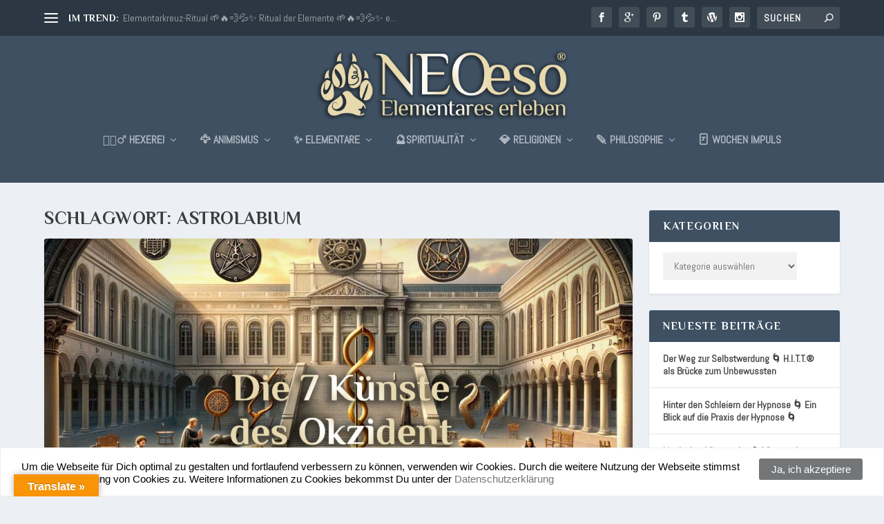

--- FILE ---
content_type: text/html; charset=UTF-8
request_url: https://www.neo-eso.de/tag/astrolabium/
body_size: 13758
content:
<!DOCTYPE html> <!--[if IE 6]><html id="ie6" lang="de"> <![endif]--> <!--[if IE 7]><html id="ie7" lang="de"> <![endif]--> <!--[if IE 8]><html id="ie8" lang="de"> <![endif]--> <!--[if !(IE 6) | !(IE 7) | !(IE 8)  ]><!--><html lang="de"> <!--<![endif]--><head><meta charset="UTF-8" /><meta http-equiv="X-UA-Compatible" content="IE=edge"><link rel="pingback" href="https://www.neo-eso.de/xmlrpc.php" /> <!--[if lt IE 9]> <script src="https://www.neo-eso.de/wp-content/themes/Extra/scripts/ext/html5.js" type="text/javascript"></script> <![endif]--> <script type="text/javascript">document.documentElement.className = 'js';</script> <meta name='robots' content='index, follow, max-image-preview:large, max-snippet:-1, max-video-preview:-1' /> <script type="text/javascript">let jqueryParams=[],jQuery=function(r){return jqueryParams=[...jqueryParams,r],jQuery},$=function(r){return jqueryParams=[...jqueryParams,r],$};window.jQuery=jQuery,window.$=jQuery;let customHeadScripts=!1;jQuery.fn=jQuery.prototype={},$.fn=jQuery.prototype={},jQuery.noConflict=function(r){if(window.jQuery)return jQuery=window.jQuery,$=window.jQuery,customHeadScripts=!0,jQuery.noConflict},jQuery.ready=function(r){jqueryParams=[...jqueryParams,r]},$.ready=function(r){jqueryParams=[...jqueryParams,r]},jQuery.load=function(r){jqueryParams=[...jqueryParams,r]},$.load=function(r){jqueryParams=[...jqueryParams,r]},jQuery.fn.ready=function(r){jqueryParams=[...jqueryParams,r]},$.fn.ready=function(r){jqueryParams=[...jqueryParams,r]};</script> <link media="all" href="https://www.neo-eso.de/wp-content/cache/autoptimize/css/autoptimize_808068f524b1e4cb078346183925d146.css" rel="stylesheet"><title>Astrolabium Archives - NEOeso® | Elementares erleben 🌱🔥💨💦✨</title><link rel="canonical" href="https://www.neo-eso.de/tag/astrolabium/" /><meta property="og:locale" content="de_DE" /><meta property="og:type" content="article" /><meta property="og:title" content="Astrolabium Archives - NEOeso® | Elementares erleben 🌱🔥💨💦✨" /><meta property="og:url" content="https://www.neo-eso.de/tag/astrolabium/" /><meta property="og:site_name" content="NEOeso® | Elementares erleben 🌱🔥💨💦✨" /><meta name="twitter:card" content="summary_large_image" /><meta name="twitter:site" content="@neoeso" /> <script type="application/ld+json" class="yoast-schema-graph">{"@context":"https://schema.org","@graph":[{"@type":"CollectionPage","@id":"https://www.neo-eso.de/tag/astrolabium/","url":"https://www.neo-eso.de/tag/astrolabium/","name":"Astrolabium Archives - NEOeso® | Elementares erleben 🌱🔥💨💦✨","isPartOf":{"@id":"https://www.neo-eso.de/#website"},"primaryImageOfPage":{"@id":"https://www.neo-eso.de/tag/astrolabium/#primaryimage"},"image":{"@id":"https://www.neo-eso.de/tag/astrolabium/#primaryimage"},"thumbnailUrl":"https://www.neo-eso.de/wp-content/uploads/2024/02/harzer-hexer-neoeso-blogbeitrag-grimoire-2024-kuenste-okzidnts.jpg","breadcrumb":{"@id":"https://www.neo-eso.de/tag/astrolabium/#breadcrumb"},"inLanguage":"de"},{"@type":"ImageObject","inLanguage":"de","@id":"https://www.neo-eso.de/tag/astrolabium/#primaryimage","url":"https://www.neo-eso.de/wp-content/uploads/2024/02/harzer-hexer-neoeso-blogbeitrag-grimoire-2024-kuenste-okzidnts.jpg","contentUrl":"https://www.neo-eso.de/wp-content/uploads/2024/02/harzer-hexer-neoeso-blogbeitrag-grimoire-2024-kuenste-okzidnts.jpg","width":2135,"height":1503},{"@type":"BreadcrumbList","@id":"https://www.neo-eso.de/tag/astrolabium/#breadcrumb","itemListElement":[{"@type":"ListItem","position":1,"name":"Startseite","item":"https://www.neo-eso.de/"},{"@type":"ListItem","position":2,"name":"Astrolabium"}]},{"@type":"WebSite","@id":"https://www.neo-eso.de/#website","url":"https://www.neo-eso.de/","name":"NEOeso® | Elementares erleben 🌱🔥💨💦✨","description":"Dein kostenfreies Girmoire | Sagenhaft esoterisch - elementar mystisch - zauberhaft magisch","publisher":{"@id":"https://www.neo-eso.de/#organization"},"potentialAction":[{"@type":"SearchAction","target":{"@type":"EntryPoint","urlTemplate":"https://www.neo-eso.de/?s={search_term_string}"},"query-input":{"@type":"PropertyValueSpecification","valueRequired":true,"valueName":"search_term_string"}}],"inLanguage":"de"},{"@type":"Organization","@id":"https://www.neo-eso.de/#organization","name":"NEOeso® | Elementares erleben 🌱🔥💨💦✨","url":"https://www.neo-eso.de/","logo":{"@type":"ImageObject","inLanguage":"de","@id":"https://www.neo-eso.de/#/schema/logo/image/","url":"https://www.neo-eso.de/wp-content/uploads/2016/07/neoeso_logo_esoterik_magie_hexerei_schamanismus_hannover.png","contentUrl":"https://www.neo-eso.de/wp-content/uploads/2016/07/neoeso_logo_esoterik_magie_hexerei_schamanismus_hannover.png","width":1000,"height":304,"caption":"NEOeso® | Elementares erleben 🌱🔥💨💦✨"},"image":{"@id":"https://www.neo-eso.de/#/schema/logo/image/"},"sameAs":["https://www.facebook.com/NEOeso","https://x.com/neoeso"]}]}</script> <link rel='dns-prefetch' href='//translate.google.com' /><link rel='dns-prefetch' href='//steadyhq.com' /><link rel='dns-prefetch' href='//maxcdn.bootstrapcdn.com' /><link rel="alternate" type="application/rss+xml" title="NEOeso® | Elementares erleben 🌱🔥💨💦✨ &raquo; Feed" href="https://www.neo-eso.de/feed/" /><link rel="alternate" type="application/rss+xml" title="NEOeso® | Elementares erleben 🌱🔥💨💦✨ &raquo; Astrolabium Schlagwort-Feed" href="https://www.neo-eso.de/tag/astrolabium/feed/" /><meta content="Extra Child Theme v.1.0" name="generator"/><link rel='stylesheet' id='sb-font-awesome-css' href='https://maxcdn.bootstrapcdn.com/font-awesome/4.7.0/css/font-awesome.min.css?ver=6.9' type='text/css' media='all' /> <script type="text/javascript" src="https://www.neo-eso.de/wp-includes/js/jquery/jquery.min.js?ver=3.7.1" id="jquery-core-js"></script> <script type="text/javascript" id="jquery-js-after">jqueryParams.length&&$.each(jqueryParams,function(e,r){if("function"==typeof r){var n=String(r);n.replace("$","jQuery");var a=new Function("return "+n)();$(document).ready(a)}});
//# sourceURL=jquery-js-after</script> <script type="text/javascript" src="https://steadyhq.com/widget_loader/f8cfd56e-9fc4-4b78-b557-e217b40bc089?ver=1.3.3" id="steady-wp-js"></script> <script type="text/javascript" id="rapidmail-widget-js-js-extra">var rmwidget = {"msg_an_error_occurred":"Es ist ein Fehler aufgetreten","msg_subscribe_success":"Vielen Dank f\u00fcr Ihre Anmeldung!","spinner_uri":"https://www.neo-eso.de/wp-includes/images/wpspin_light.gif"};
//# sourceURL=rapidmail-widget-js-js-extra</script> <link rel="https://api.w.org/" href="https://www.neo-eso.de/wp-json/" /><link rel="alternate" title="JSON" type="application/json" href="https://www.neo-eso.de/wp-json/wp/v2/tags/1674" /><link rel="EditURI" type="application/rsd+xml" title="RSD" href="https://www.neo-eso.de/xmlrpc.php?rsd" /><meta name="generator" content="WordPress 6.9" /><meta name="generator" content="Redux 4.5.10" /><meta name="viewport" content="width=device-width, initial-scale=1.0, maximum-scale=1.0, user-scalable=1" /><link rel="icon" href="https://www.neo-eso.de/wp-content/uploads/2021/12/cropped-neoeso_logo_esoterik_magie_hexerei_schamanismus_hannover-icon-32x32.png" sizes="32x32" /><link rel="icon" href="https://www.neo-eso.de/wp-content/uploads/2021/12/cropped-neoeso_logo_esoterik_magie_hexerei_schamanismus_hannover-icon-192x192.png" sizes="192x192" /><link rel="apple-touch-icon" href="https://www.neo-eso.de/wp-content/uploads/2021/12/cropped-neoeso_logo_esoterik_magie_hexerei_schamanismus_hannover-icon-180x180.png" /><meta name="msapplication-TileImage" content="https://www.neo-eso.de/wp-content/uploads/2021/12/cropped-neoeso_logo_esoterik_magie_hexerei_schamanismus_hannover-icon-270x270.png" /><link rel='stylesheet' id='et-builder-googlefonts-css' href='https://fonts.googleapis.com/css?family=Philosopher:regular,italic,700,700italic|Abel:regular&#038;subset=cyrillic,cyrillic-ext,latin,vietnamese&#038;display=swap' type='text/css' media='all' /></head><body class="archive tag tag-astrolabium tag-1674 wp-theme-Extra wp-child-theme-extra-child et_extra et_extra_layout et_fixed_nav et_smooth_scroll et_pb_gutters3 et_primary_nav_dropdown_animation_Default et_secondary_nav_dropdown_animation_Default with_sidebar with_sidebar_right et_includes_sidebar et-db"><div id="page-container" class="page-container"><header class="header centered"><div id="top-header" style=""><div class="container"><div id="et-secondary-nav" class="et-trending"><div id="et-trending"> <a id="et-trending-button" href="#" title=""> <span></span> <span></span> <span></span> </a><h4 id="et-trending-label"> IM TREND:</h4><div id='et-trending-container'><div id="et-trending-post-42" class="et-trending-post et-trending-latest"> <a href="https://www.neo-eso.de/elementarkreuz-ritual/">Elementarkreuz-Ritual 🌱🔥💨💦✨ Ritual der Elemente 🌱🔥💨💦✨ e...</a></div><div id="et-trending-post-68" class="et-trending-post"> <a href="https://www.neo-eso.de/spieglein-spieglein-tor-zur-anderen-welt/">Spiegel-Zauber 🚪 Spieglein Spieglein 🚪 Tor zur anderen ...</a></div><div id="et-trending-post-1708" class="et-trending-post"> <a href="https://www.neo-eso.de/ritual-fuer-kinder-namens-ritual-namens-sonne-sonnenritual/">Ritual für Kinder 🌞 Namens Ritual 🌞 Namens Sonne 🌞 Sonn...</a></div></div></div><ul id="et-secondary-menu" class="nav"><li id="menu-item-54" class="menu-item menu-item-type-post_type menu-item-object-page menu-item-54"><a href="https://www.neo-eso.de/impressum/">Impressum</a></li><li id="menu-item-3413" class="menu-item menu-item-type-post_type menu-item-object-page menu-item-3413"><a href="https://www.neo-eso.de/datenschutzerklaerung/">Datenschutzerklärung</a></li></ul></div><div id="et-info"><ul class="et-extra-social-icons" style=""><li class="et-extra-social-icon facebook"> <a href="https://www.facebook.com/NEOeso/" class="et-extra-icon et-extra-icon-background-hover et-extra-icon-facebook"></a></li><li class="et-extra-social-icon googleplus"> <a href="https://g.page/r/CZxbXYG4VNggEAg/review" class="et-extra-icon et-extra-icon-background-hover et-extra-icon-googleplus"></a></li><li class="et-extra-social-icon pinterest"> <a href="https://www.pinterest.de/HarzerHexer/" class="et-extra-icon et-extra-icon-background-hover et-extra-icon-pinterest"></a></li><li class="et-extra-social-icon tumblr"> <a href="https://www.tumblr.com/blog/view/neoeso" class="et-extra-icon et-extra-icon-background-hover et-extra-icon-tumblr"></a></li><li class="et-extra-social-icon wordpress"> <a href="https://www.harzerhexer.de/" class="et-extra-icon et-extra-icon-background-hover et-extra-icon-wordpress"></a></li><li class="et-extra-social-icon instagram"> <a href="https://www.instagram.com/neoeso_erleben/?hl=de" class="et-extra-icon et-extra-icon-background-hover et-extra-icon-instagram"></a></li></ul><div class="et-top-search" style=""><form role="search" class="et-search-form" method="get" action="https://www.neo-eso.de/"> <input type="search" class="et-search-field" placeholder="Suchen" value="" name="s" title="Suchen nach:" /> <button class="et-search-submit"></button></form></div></div></div></div><div id="main-header-wrapper"><div id="main-header" data-fixed-height="80"><div class="container"> <a class="logo" href="https://www.neo-eso.de/" data-fixed-height="51"> <img src="https://www.neo-eso.de/wp-content/uploads/2021/12/neoeso_logo_esoterik_magie_hexerei_schamanismus_hannover.png" width="1000" height="304" alt="NEOeso® | Elementares erleben 🌱🔥💨💦✨" id="logo" /> </a><div id="et-navigation"><ul id="et-menu" class="nav"><li id="menu-item-10605" class="menu-item menu-item-type-taxonomy menu-item-object-category menu-item-has-children menu-item-10605"><a href="https://www.neo-eso.de/category/neoeso/hexerei/">🧙🏼‍♂️ Hexerei</a><ul class="sub-menu"><li id="menu-item-1852" class="menu-item menu-item-type-taxonomy menu-item-object-category menu-item-1852"><a href="https://www.neo-eso.de/category/neoeso/hexerei/zauber/">Zauber</a></li><li id="menu-item-1841" class="menu-item menu-item-type-taxonomy menu-item-object-category menu-item-1841"><a href="https://www.neo-eso.de/category/neoeso/hexerei/rituale/">Rituale</a></li><li id="menu-item-1842" class="menu-item menu-item-type-taxonomy menu-item-object-category menu-item-1842"><a href="https://www.neo-eso.de/category/neoeso/hexerei/rezepte/">Rezepte</a></li><li id="menu-item-10606" class="menu-item menu-item-type-taxonomy menu-item-object-category menu-item-10606"><a href="https://www.neo-eso.de/category/neoeso/hexerei/flueche/">Flüche</a></li><li id="menu-item-3449" class="menu-item menu-item-type-taxonomy menu-item-object-category menu-item-3449"><a href="https://www.neo-eso.de/category/neoeso/hexerei/knotenmagie/">Knotenmagie</a></li></ul></li><li id="menu-item-1843" class="menu-item menu-item-type-taxonomy menu-item-object-category menu-item-has-children menu-item-1843"><a href="https://www.neo-eso.de/category/neoeso/schamanismus/" title="🦅 Schamanismus">🦅 Animismus</a><ul class="sub-menu"><li id="menu-item-5395" class="menu-item menu-item-type-taxonomy menu-item-object-category menu-item-5395"><a href="https://www.neo-eso.de/category/neoeso/schamanismus/krafttier-totem/">Krafttier &amp; Totem</a></li><li id="menu-item-14445" class="menu-item menu-item-type-taxonomy menu-item-object-category menu-item-14445"><a href="https://www.neo-eso.de/category/neoeso/schamanismus/baeume-pflanzen/">Bäume &amp; Pflanzen</a></li><li id="menu-item-2348" class="menu-item menu-item-type-taxonomy menu-item-object-category menu-item-2348"><a href="https://www.neo-eso.de/category/neoeso/schamanismus/traum-tagebuch/">Traum Tagebuch</a></li></ul></li><li id="menu-item-687" class="menu-item menu-item-type-taxonomy menu-item-object-category menu-item-has-children menu-item-687"><a href="https://www.neo-eso.de/category/neoeso/elementarismus/" title="✨ Elementarismus">✨ Elementare</a><ul class="sub-menu"><li id="menu-item-7289" class="menu-item menu-item-type-taxonomy menu-item-object-category menu-item-7289"><a href="https://www.neo-eso.de/category/neoeso/elementarismus/psychokinese-telekinese/">Psychokinese</a></li><li id="menu-item-641" class="menu-item menu-item-type-taxonomy menu-item-object-category menu-item-641"><a href="https://www.neo-eso.de/category/neoeso/elementarismus/alchemie/">Alchemie</a></li><li id="menu-item-2451" class="menu-item menu-item-type-post_type menu-item-object-page menu-item-2451"><a href="https://www.neo-eso.de/die-5-elemente-lehre/">Die 5 Elemente Lehre</a></li></ul></li><li id="menu-item-29" class="menu-item menu-item-type-taxonomy menu-item-object-category menu-item-has-children menu-item-29"><a href="https://www.neo-eso.de/category/neoeso/magie/" title="Magie &#038; Spiritualität">🔮Spiritualität</a><ul class="sub-menu"><li id="menu-item-1859" class="menu-item menu-item-type-taxonomy menu-item-object-category menu-item-1859"><a href="https://www.neo-eso.de/category/neoeso/magie/horoskop/">Horoskop</a></li><li id="menu-item-10603" class="menu-item menu-item-type-taxonomy menu-item-object-category menu-item-10603"><a href="https://www.neo-eso.de/category/neoeso/magie/aura-astral/">Aura &amp; Astral</a></li><li id="menu-item-7290" class="menu-item menu-item-type-taxonomy menu-item-object-category menu-item-7290"><a href="https://www.neo-eso.de/category/neoeso/magie/invokation/">Invokation</a></li><li id="menu-item-2502" class="menu-item menu-item-type-taxonomy menu-item-object-category menu-item-2502"><a href="https://www.neo-eso.de/category/neoeso/schamanismus/kinder-esoterik-magie/">Kinder</a></li></ul></li><li id="menu-item-642" class="menu-item menu-item-type-taxonomy menu-item-object-category menu-item-has-children menu-item-642"><a href="https://www.neo-eso.de/category/neoeso/religionen/">💎 Religionen</a><ul class="sub-menu"><li id="menu-item-8237" class="menu-item menu-item-type-taxonomy menu-item-object-category menu-item-8237"><a href="https://www.neo-eso.de/category/neoeso/religionen/advent-rauhnacht-wintersonnenwende/">Adventszeit</a></li><li id="menu-item-8238" class="menu-item menu-item-type-taxonomy menu-item-object-category menu-item-8238"><a href="https://www.neo-eso.de/category/neoeso/religionen/ostern-ostara/">Ostern &amp; Ostara</a></li><li id="menu-item-5397" class="menu-item menu-item-type-taxonomy menu-item-object-category menu-item-5397"><a href="https://www.neo-eso.de/category/neoeso/religionen/homosexualitaet/">Homosexualität</a></li></ul></li><li id="menu-item-30" class="menu-item menu-item-type-taxonomy menu-item-object-category menu-item-has-children menu-item-30"><a href="https://www.neo-eso.de/category/neoeso/philosophie/">🪶 Philosophie</a><ul class="sub-menu"><li id="menu-item-8239" class="menu-item menu-item-type-taxonomy menu-item-object-category menu-item-8239"><a href="https://www.neo-eso.de/category/neoeso/philosophie/spirituelle-alltagshelden-alltagsheldinnen-im-interview/">Interviews</a></li><li id="menu-item-5194" class="menu-item menu-item-type-taxonomy menu-item-object-category menu-item-5194"><div class="shortcode wrapper author-intro-wrapper"><div class="author-intro-block"><div class="author-intro-image" style="background-image: url('https://www.neo-eso.de/wp-content/uploads/2019/01/hintergrund.jpg')"></div><div class="author-intro-content"> <img class="author-intro-avatar" src="https://www.neo-eso.de/wp-content/uploads/2019/02/liebeszauber.jpg"><div class="author-intro-text"><h3 class="author-intro-title">Liebe elementar erleben</h3><div class="author-intro-description">Liebe ist eines der stärksten Gefühle, dessen der Mensch fähig ist, voll zu erleben. Hier findest Du elementare Liebeszauber, Liebesrituale und Liebestipps.</div></div></div></div></div> NEOeso® möchte Dir die Fähigkeit aufzeigen, Liebe elementar zu erleben. Die fünf Elemente – Feuer, Wasser, Erde, Luft, Äther – sind die Basis für alle magischen Liebeszauber, Liebesrituale und Liebestipps. Liebe und Liebeszauber Liebeszauber werden immer wieder als Böse bezeichnet. Die klassischen Liebeszauber basieren darauf, dass sie bei einem vertrauten Menschen künstlich und unter Zwang Liebe hervorrufen. Die Liebeszauber von NEOeso® basieren auf den Elementen und werden immer von Dir und der geliebten Person zusammen durchgeführt. Somit werden keine Gefühle aufgezwungen, sondern gemeinschaftlich vertieft. Liebe und Liebesrituale Die Liebesrituale von NEOeso® basieren auf der Möglichkeit, schon bestehende Liebe und Partnerschaften zu vertiefen und emotional zu stärken. Die Kräfte der Elemente werden Dir dabei helfen, Dich und Deine_n Partner_in besser zu verstehen.</li><li id="menu-item-7291" class="menu-item menu-item-type-taxonomy menu-item-object-category menu-item-7291"><a href="https://www.neo-eso.de/category/neoeso/philosophie/ethik-moral/">Ethik &amp; Moral</a></li></ul></li><li id="menu-item-2833" class="menu-item menu-item-type-taxonomy menu-item-object-category menu-item-2833"><a href="https://www.neo-eso.de/category/wochenimpuls/">🃏 Wochen Impuls</a></li></ul><div id="et-mobile-navigation"> <span class="show-menu"><div class="show-menu-button"> <span></span> <span></span> <span></span></div><p>Seite auswählen</p> </span><nav></nav></div></div></div></div></div></header><div id="main-content"><div class="container"><div id="content-area" class="with_sidebar with_sidebar_right clearfix"><div class="et_pb_extra_column_main"><h1>Schlagwort: <span>Astrolabium</span></h1><div class="et_pb_section et_pb_section_0 et_section_regular" ><div class="et_pb_row et_pb_row_0"><div class="et_pb_column et_pb_column_4_4 et_pb_column_0  et_pb_css_mix_blend_mode_passthrough et-last-child"><div  class="module featured-posts-slider-module et_pb_extra_module  et_pb_featured_posts_slider_0" data-breadcrumbs="enabled"><div class="posts-slider-module-items carousel-items et_pb_slides"><article id="post-16062" class="post carousel-item et_pb_slide post-16062 type-post status-publish format-standard has-post-thumbnail hentry category-ethik-moral category-neoeso category-philosophie category-religionen tag-arithmetik tag-astrolabium tag-astronomie tag-dialektik tag-geometrie tag-grammatik tag-musik tag-quadrivium tag-rhetorik tag-trivium et-has-post-format-content et_post_format-et-post-format-standard" style="background-image: url(https://www.neo-eso.de/wp-content/uploads/2024/02/harzer-hexer-neoeso-blogbeitrag-grimoire-2024-kuenste-okzidnts-1280x768.jpg);"><div class="post-content-box"><div class="post-content"><h3 class="entry-title"><a href="https://www.neo-eso.de/die-sieben-kuenste-des-okzidents-kompass-des-spirituellen-seins/">Die Sieben Künste des Okzidents: Kompass des spiri...</a></h3><div class="post-meta vcard"><p>Gepostet von <a href="https://www.neo-eso.de/author/snowwulf/" class="url fn" title="Beiträge von NEOeso" rel="author">NEOeso</a> | <span class="updated">Feb. 29, 2024</span> | <a href="https://www.neo-eso.de/category/neoeso/philosophie/ethik-moral/" rel="tag">Ethik &amp; Moral</a>, <a href="https://www.neo-eso.de/category/neoeso/" rel="tag">NEOeso</a>, <a href="https://www.neo-eso.de/category/neoeso/philosophie/" rel="tag">Philosophie</a>, <a href="https://www.neo-eso.de/category/neoeso/religionen/" rel="tag">Religionen</a> | <a class="comments-link" href="https://www.neo-eso.de/die-sieben-kuenste-des-okzidents-kompass-des-spirituellen-seins/#comments">0 <span title="Anzahl Kommentare" class="comment-bubble post-meta-icon"></span></a> | <span class="rating-stars" title="Bewertung: 0.00"><span class="post-meta-icon rating-star rating-star-empty rating-star-1"></span> <span class="post-meta-icon rating-star rating-star-empty rating-star-2"></span> <span class="post-meta-icon rating-star rating-star-empty rating-star-3"></span> <span class="post-meta-icon rating-star rating-star-empty rating-star-4"></span> <span class="post-meta-icon rating-star rating-star-empty rating-star-5"></span> </span></div></div></div></article></div></div></div></div><div class="et_pb_row et_pb_row_1"><div class="et_pb_column et_pb_column_4_4 et_pb_column_1  et_pb_css_mix_blend_mode_passthrough et-last-child"><div  class="module posts-carousel-module et_pb_extra_module loading  et_pb_posts_carousel_0" style="border-top-color:#8224e3" ><div class="module-head"><h1 style="color:#8224e3">Alle</h1><div class="module-filter">Neueste</div></div><div class="posts-slider-module-items carousel-items"><article id="post-16062" class="carousel-item post-16062 post type-post status-publish format-standard has-post-thumbnail hentry category-ethik-moral category-neoeso category-philosophie category-religionen tag-arithmetik tag-astrolabium tag-astronomie tag-dialektik tag-geometrie tag-grammatik tag-musik tag-quadrivium tag-rhetorik tag-trivium et-has-post-format-content et_post_format-et-post-format-standard"> <a href="https://www.neo-eso.de/die-sieben-kuenste-des-okzidents-kompass-des-spirituellen-seins/" title="Die Sieben Künste des Okzidents: Kompass des spirituellen Seins" class="post-thumbnail"> <img src="https://www.neo-eso.de/wp-content/uploads/2024/02/harzer-hexer-neoeso-blogbeitrag-grimoire-2024-kuenste-okzidnts-440x264.jpg" alt="Die Sieben Künste des Okzidents: Kompass des spirituellen Seins" /><span class="et_pb_extra_overlay"></span> </a><div class='post-content-box'><div class="post-content"><h3 class="entry-title"><a href="https://www.neo-eso.de/die-sieben-kuenste-des-okzidents-kompass-des-spirituellen-seins/">Die Sieben Künste des Okzidents: Kompass...</a></h3><div class="post-meta vcard"> <span class="updated">Feb. 29, 2024</span></div></div></div></article></div></div></div></div></div><div class="et_pb_section et_pb_section_1 et_section_regular" ><div class="et_pb_row et_pb_row_2"><div class="et_pb_column et_pb_column_4_4 et_pb_column_2  et_pb_css_mix_blend_mode_passthrough et-last-child"><div  class="posts-blog-feed-module post-module et_pb_extra_module masonry  et_pb_posts_blog_feed_masonry_0 paginated et_pb_extra_module" style="" data-current_page="1" data-et_column_type="" data-show_featured_image="1" data-show_author="1" data-show_categories="1" data-show_date="1" data-show_rating="1" data-show_more="1" data-show_comments="1" data-date_format="M j, Y" data-posts_per_page="12" data-order="desc" data-orderby="date" data-category_id="" data-content_length="excerpt" data-blog_feed_module_type="masonry" data-hover_overlay_icon="" data-use_tax_query="1"><div class="paginated_content"><div class="paginated_page paginated_page_1 active"  data-columns  data-columns><article id="post-16062" class="post et-format- post-16062 type-post status-publish format-standard has-post-thumbnail hentry category-ethik-moral category-neoeso category-philosophie category-religionen tag-arithmetik tag-astrolabium tag-astronomie tag-dialektik tag-geometrie tag-grammatik tag-musik tag-quadrivium tag-rhetorik tag-trivium et-has-post-format-content et_post_format-et-post-format-standard"><div class="header"> <a href="https://www.neo-eso.de/die-sieben-kuenste-des-okzidents-kompass-des-spirituellen-seins/" title="Die Sieben Künste des Okzidents: Kompass des spirituellen Seins" class="featured-image"> <img src="https://www.neo-eso.de/wp-content/uploads/2024/02/harzer-hexer-neoeso-blogbeitrag-grimoire-2024-kuenste-okzidnts-627x376.jpg" alt="Die Sieben Künste des Okzidents: Kompass des spirituellen Seins" /><span class="et_pb_extra_overlay"></span> </a></div><div class="post-content"><h2 class="post-title entry-title"><a class="et-accent-color" style="color:#8224e3;" href="https://www.neo-eso.de/die-sieben-kuenste-des-okzidents-kompass-des-spirituellen-seins/">Die Sieben Künste des Okzidents: Kompass des spirituellen Seins</a></h2><div class="post-meta vcard"><p>von <a href="https://www.neo-eso.de/author/snowwulf/" class="url fn" title="Beiträge von NEOeso" rel="author">NEOeso</a> | <span class="updated">Feb. 29, 2024</span> | <a href="https://www.neo-eso.de/category/neoeso/philosophie/ethik-moral/" rel="tag">Ethik &amp; Moral</a>, <a href="https://www.neo-eso.de/category/neoeso/" rel="tag">NEOeso</a>, <a href="https://www.neo-eso.de/category/neoeso/philosophie/" rel="tag">Philosophie</a>, <a href="https://www.neo-eso.de/category/neoeso/religionen/" rel="tag">Religionen</a> | <a class="comments-link" href="https://www.neo-eso.de/die-sieben-kuenste-des-okzidents-kompass-des-spirituellen-seins/#comments">0 <span title="Anzahl Kommentare" class="comment-bubble post-meta-icon"></span></a> | <span class="rating-stars" title="Bewertung: 0.00"><span class="post-meta-icon rating-star rating-star-empty rating-star-1"></span> <span class="post-meta-icon rating-star rating-star-empty rating-star-2"></span> <span class="post-meta-icon rating-star rating-star-empty rating-star-3"></span> <span class="post-meta-icon rating-star rating-star-empty rating-star-4"></span> <span class="post-meta-icon rating-star rating-star-empty rating-star-5"></span> </span></p></div><div class="excerpt entry-summary"><p>In der unendlichen Weite unseres spirituellen Universums gibt es Pfade, die nicht nur durch das...</p> <a class="read-more-button" data-icon="" href="https://www.neo-eso.de/die-sieben-kuenste-des-okzidents-kompass-des-spirituellen-seins/">Weiterlesen</a></div></div></article></div></div> <span class="loader"><img src="https://www.neo-eso.de/wp-content/themes/Extra/images/pagination-loading.gif" alt="Wird geladen" /></span></div></div></div></div></div><div class="et_pb_extra_column_sidebar"><div id="categories-3" class="et_pb_widget widget_categories"><h4 class="widgettitle">Kategorien</h4><form action="https://www.neo-eso.de" method="get"><label class="screen-reader-text" for="cat">Kategorien</label><select  name='cat' id='cat' class='postform'><option value='-1'>Kategorie auswählen</option><option class="level-0" value="1">NEOeso&nbsp;&nbsp;(480)</option><option class="level-1" value="108">&nbsp;&nbsp;&nbsp;Elementarismus&nbsp;&nbsp;(70)</option><option class="level-2" value="3">&nbsp;&nbsp;&nbsp;&nbsp;&nbsp;&nbsp;Alchemie&nbsp;&nbsp;(37)</option><option class="level-2" value="915">&nbsp;&nbsp;&nbsp;&nbsp;&nbsp;&nbsp;Kinese&nbsp;&nbsp;(7)</option><option class="level-2" value="1028">&nbsp;&nbsp;&nbsp;&nbsp;&nbsp;&nbsp;Psychokinese&nbsp;&nbsp;(9)</option><option class="level-1" value="1187">&nbsp;&nbsp;&nbsp;Hexerei&nbsp;&nbsp;(195)</option><option class="level-2" value="1468">&nbsp;&nbsp;&nbsp;&nbsp;&nbsp;&nbsp;Digitales&nbsp;&nbsp;(8)</option><option class="level-2" value="880">&nbsp;&nbsp;&nbsp;&nbsp;&nbsp;&nbsp;Flüche&nbsp;&nbsp;(17)</option><option class="level-2" value="679">&nbsp;&nbsp;&nbsp;&nbsp;&nbsp;&nbsp;Knotenmagie&nbsp;&nbsp;(9)</option><option class="level-2" value="333">&nbsp;&nbsp;&nbsp;&nbsp;&nbsp;&nbsp;Rezepte&nbsp;&nbsp;(52)</option><option class="level-2" value="446">&nbsp;&nbsp;&nbsp;&nbsp;&nbsp;&nbsp;Rituale&nbsp;&nbsp;(77)</option><option class="level-2" value="447">&nbsp;&nbsp;&nbsp;&nbsp;&nbsp;&nbsp;Zauber&nbsp;&nbsp;(52)</option><option class="level-1" value="1787">&nbsp;&nbsp;&nbsp;Hypnose&nbsp;&nbsp;(2)</option><option class="level-1" value="6">&nbsp;&nbsp;&nbsp;Magie&nbsp;&nbsp;(162)</option><option class="level-2" value="933">&nbsp;&nbsp;&nbsp;&nbsp;&nbsp;&nbsp;Aura &amp; Astral&nbsp;&nbsp;(21)</option><option class="level-2" value="1228">&nbsp;&nbsp;&nbsp;&nbsp;&nbsp;&nbsp;Empathie&nbsp;&nbsp;(16)</option><option class="level-2" value="354">&nbsp;&nbsp;&nbsp;&nbsp;&nbsp;&nbsp;Horoskop&nbsp;&nbsp;(12)</option><option class="level-2" value="982">&nbsp;&nbsp;&nbsp;&nbsp;&nbsp;&nbsp;Invokation&nbsp;&nbsp;(10)</option><option class="level-2" value="1197">&nbsp;&nbsp;&nbsp;&nbsp;&nbsp;&nbsp;Weissagung&nbsp;&nbsp;(9)</option><option class="level-1" value="30">&nbsp;&nbsp;&nbsp;Online Kurs&nbsp;&nbsp;(180)</option><option class="level-2" value="194">&nbsp;&nbsp;&nbsp;&nbsp;&nbsp;&nbsp;Seminar&nbsp;&nbsp;(84)</option><option class="level-3" value="464">&nbsp;&nbsp;&nbsp;&nbsp;&nbsp;&nbsp;&nbsp;&nbsp;&nbsp;Adepten&nbsp;&nbsp;(59)</option><option class="level-1" value="2">&nbsp;&nbsp;&nbsp;Philosophie&nbsp;&nbsp;(157)</option><option class="level-2" value="881">&nbsp;&nbsp;&nbsp;&nbsp;&nbsp;&nbsp;Ethik &amp; Moral&nbsp;&nbsp;(39)</option><option class="level-2" value="1056">&nbsp;&nbsp;&nbsp;&nbsp;&nbsp;&nbsp;Interviews&nbsp;&nbsp;(9)</option><option class="level-2" value="825">&nbsp;&nbsp;&nbsp;&nbsp;&nbsp;&nbsp;Liebe&nbsp;&nbsp;(17)</option><option class="level-2" value="7">&nbsp;&nbsp;&nbsp;&nbsp;&nbsp;&nbsp;Lyrik&nbsp;&nbsp;(40)</option><option class="level-2" value="1229">&nbsp;&nbsp;&nbsp;&nbsp;&nbsp;&nbsp;Nachhaltig&nbsp;&nbsp;(19)</option><option class="level-1" value="97">&nbsp;&nbsp;&nbsp;Religionen&nbsp;&nbsp;(103)</option><option class="level-2" value="1055">&nbsp;&nbsp;&nbsp;&nbsp;&nbsp;&nbsp;Adventszeit&nbsp;&nbsp;(18)</option><option class="level-2" value="712">&nbsp;&nbsp;&nbsp;&nbsp;&nbsp;&nbsp;Homosexualität&nbsp;&nbsp;(10)</option><option class="level-2" value="1661">&nbsp;&nbsp;&nbsp;&nbsp;&nbsp;&nbsp;Magische Feiertage&nbsp;&nbsp;(6)</option><option class="level-2" value="899">&nbsp;&nbsp;&nbsp;&nbsp;&nbsp;&nbsp;Ostern &amp; Ostara&nbsp;&nbsp;(14)</option><option class="level-1" value="342">&nbsp;&nbsp;&nbsp;Schamanismus&nbsp;&nbsp;(69)</option><option class="level-2" value="1481">&nbsp;&nbsp;&nbsp;&nbsp;&nbsp;&nbsp;Bäume &amp; Pflanzen&nbsp;&nbsp;(14)</option><option class="level-2" value="550">&nbsp;&nbsp;&nbsp;&nbsp;&nbsp;&nbsp;Kinder&nbsp;&nbsp;(12)</option><option class="level-2" value="844">&nbsp;&nbsp;&nbsp;&nbsp;&nbsp;&nbsp;Krafttier &amp; Totem&nbsp;&nbsp;(9)</option><option class="level-2" value="539">&nbsp;&nbsp;&nbsp;&nbsp;&nbsp;&nbsp;Traum Tagebuch&nbsp;&nbsp;(7)</option><option class="level-0" value="1316">Prophety&nbsp;&nbsp;(9)</option><option class="level-0" value="558">Wochen Impuls&nbsp;&nbsp;(241)</option> </select></form><script type="text/javascript">( ( dropdownId ) => {
	const dropdown = document.getElementById( dropdownId );
	function onSelectChange() {
		setTimeout( () => {
			if ( 'escape' === dropdown.dataset.lastkey ) {
				return;
			}
			if ( dropdown.value && parseInt( dropdown.value ) > 0 && dropdown instanceof HTMLSelectElement ) {
				dropdown.parentElement.submit();
			}
		}, 250 );
	}
	function onKeyUp( event ) {
		if ( 'Escape' === event.key ) {
			dropdown.dataset.lastkey = 'escape';
		} else {
			delete dropdown.dataset.lastkey;
		}
	}
	function onClick() {
		delete dropdown.dataset.lastkey;
	}
	dropdown.addEventListener( 'keyup', onKeyUp );
	dropdown.addEventListener( 'click', onClick );
	dropdown.addEventListener( 'change', onSelectChange );
})( "cat" );

//# sourceURL=WP_Widget_Categories%3A%3Awidget</script> </div><div id="recent-posts-2" class="et_pb_widget widget_recent_entries"><h4 class="widgettitle">Neueste Beiträge</h4><ul><li> <a href="https://www.neo-eso.de/der-weg-zur-selbstwerdung-%f0%9f%8c%80-h-i-t-t-als-bruecke-zum-unbewussten/">Der Weg zur Selbstwerdung 🌀 H.I.T.T.® als Brücke zum Unbewussten</a></li><li> <a href="https://www.neo-eso.de/hinter-den-schleiern-der-hypnose-%f0%9f%8c%80-ein-blick-auf-die-praxis-der-hypnose-%f0%9f%8c%80/">Hinter den Schleiern der Hypnose 🌀 Ein Blick auf die Praxis der Hypnose 🌀</a></li><li> <a href="https://www.neo-eso.de/magischer-loewenzahn-%f0%9f%8c%bc-loewenzahn-hexerei/">Magischer Löwenzahn 🌼 Löwenzahn Hexerei</a></li><li> <a href="https://www.neo-eso.de/die-verwuenschung-%f0%9f%a7%bf%e2%9c%a8-was-sind-flueche-%f0%9f%a7%bf%e2%9c%a8-die-verfluchung/">Die Verwünschung 🧿✨ Was sind Flüche? 🧿✨ Die Verfluchung</a></li><li> <a href="https://www.neo-eso.de/heutige-hexen-%f0%9f%8c%b1%f0%9f%92%bb-moderne-magie-%f0%9f%8d%83%f0%9f%94%8c-technologische-traditionen/">Heutige Hexen 🌱💻  Moderne Magie 🍃🔌 Technologische Traditionen</a></li></ul></div><div id="search-2" class="et_pb_widget widget_search"><h4 class="widgettitle"></h4><form role="search" method="get" class="search-form" action="https://www.neo-eso.de/"> <label> <span class="screen-reader-text">Suche nach:</span> <input type="search" class="search-field" placeholder="Suchen …" value="" name="s" /> </label> <input type="submit" class="search-submit" value="Suchen" /></form></div><div id="custom_html-3" class="widget_text et_pb_widget widget_custom_html"><h4 class="widgettitle">Bewerte mich</h4><div class="textwidget custom-html-widget"> <a  href="https://www.provenexpert.com/neoeso/?utm_source=Widget&amp;utm_medium=Widget&amp;utm_campaign=Widget" title="Kundenbewertungen &amp; Erfahrungen zu NEOeso®. Mehr Infos anzeigen." target="_blank" style="text-decoration:none;"><img src="https://images.provenexpert.com/18/af/fee751cbf61221cd5d19c6a64cab/widget_portrait_250_de_1.png" alt="Erfahrungen &amp; Bewertungen zu NEOeso®" width="350" height="450" style="border:0" /></a></div></div><div id="text-3" class="et_pb_widget widget_text"><h4 class="widgettitle">🌝 Vollmond 2024</h4><div class="textwidget"><p>25. Januar 🌝 18:55 Uhr<br /> 24. Februar 🌝 13:32 Uhr<br /> 25. März 🌝 08:02 Uhr<br /> 24. April 🌝 01:50 Uhr<br /> 23. Mai 🌝 15:54 Uhr<br /> 22. Juni 🌝 03:09 Uhr<br /> 21. Juli 🌝 12:18 Uhr<br /> 19. August 🌝 20:27 Uhr<br /> 18. September 🌝 04:36 Uhr<br /> 17. Oktober 🌝 13:27 Uhr<br /> 15. November 🌝 22:30 Uhr<br /> 15. Dezember 🌝 10:03 Uhr</p></div></div><div id="text-5" class="et_pb_widget widget_text"><h4 class="widgettitle">🌚 Neumond 2025</h4><div class="textwidget"><p>29. Januar 🌚 13:36 Uhr<br /> 28. Februar 🌚 1:45 Uhr<br /> 29. März 🌚 12:58 Uhr<br /> 27. April 🌚 21:31 Uhr<br /> 27. Mai 🌚 5:02 Uhr<br /> 25. Juni 🌚 12:31 Uhr<br /> 24. Juli 🌚 21:11 Uhr<br /> 23. August 🌚 8:06 Uhr<br /> 21. September 🌚 21:54 Uhr<br /> 21. Oktober 🌚 14:25 Uhr<br /> 20. November 🌚 7:47 Uhr<br /> 20. Dezember 🌚 2:43 Uhr</p></div></div><div id="block-2" class="et_pb_widget widget_block widget_media_image"><figure class="wp-block-image size-full"><a href="https://www.harzerhexer.de"><img decoding="async" width="351" height="546" src="https://www.neo-eso.de/wp-content/uploads/2021/08/siegel-1.png" alt="" class="wp-image-13737" srcset="https://www.neo-eso.de/wp-content/uploads/2021/08/siegel-1.png 351w, https://www.neo-eso.de/wp-content/uploads/2021/08/siegel-1-193x300.png 193w, https://www.neo-eso.de/wp-content/uploads/2021/08/siegel-1-150x233.png 150w" sizes="(max-width: 351px) 100vw, 351px" /></a></figure></div></div></div></div></div><footer id="footer" class="footer_columns_3"><div id="footer-bottom"><div class="container"><p id="footer-info">Entworfen von <a href="http://www.elegantthemes.com" title="Premium WordPress Themes">Elegant Themes</a> | Unterstützt von <a href="http://www.wordpress.org">WordPress</a></p><div id="footer-nav"><ul id="footer-menu" class="bottom-nav"><li id="menu-item-9225" class="menu-item menu-item-type-custom menu-item-object-custom menu-item-9225"><a href="https://toolbox.flip2news.de/158/3125/8d4539032f/subscribe/form.html?_g=1706011258">Newsletter</a></li><li id="menu-item-1072" class="menu-item menu-item-type-post_type menu-item-object-page menu-item-1072"><a href="https://www.neo-eso.de/was-ist-neoeso/">Was ist NEOeso?</a></li><li id="menu-item-2452" class="menu-item menu-item-type-post_type menu-item-object-page menu-item-2452"><a href="https://www.neo-eso.de/die-5-elemente-lehre/">Die 5 Elemente Lehre</a></li><li id="menu-item-637" class="menu-item menu-item-type-post_type menu-item-object-page menu-item-637"><a href="https://www.neo-eso.de/impressum/">Impressum</a></li><li id="menu-item-3247" class="menu-item menu-item-type-post_type menu-item-object-page menu-item-3247"><a href="https://www.neo-eso.de/datenschutzerklaerung/">Datenschutzerklärung</a></li></ul><ul class="et-extra-social-icons" style=""><li class="et-extra-social-icon facebook"> <a href="https://www.facebook.com/NEOeso/" class="et-extra-icon et-extra-icon-background-none et-extra-icon-facebook"></a></li><li class="et-extra-social-icon googleplus"> <a href="https://g.page/r/CZxbXYG4VNggEAg/review" class="et-extra-icon et-extra-icon-background-none et-extra-icon-googleplus"></a></li><li class="et-extra-social-icon pinterest"> <a href="https://www.pinterest.de/HarzerHexer/" class="et-extra-icon et-extra-icon-background-none et-extra-icon-pinterest"></a></li><li class="et-extra-social-icon tumblr"> <a href="https://www.tumblr.com/blog/view/neoeso" class="et-extra-icon et-extra-icon-background-none et-extra-icon-tumblr"></a></li><li class="et-extra-social-icon wordpress"> <a href="https://www.harzerhexer.de/" class="et-extra-icon et-extra-icon-background-none et-extra-icon-wordpress"></a></li><li class="et-extra-social-icon instagram"> <a href="https://www.instagram.com/neoeso_erleben/?hl=de" class="et-extra-icon et-extra-icon-background-none et-extra-icon-instagram"></a></li></ul></div></div></div></footer></div> <span title="Zurück nach oben" id="back_to_top"></span> <script type="speculationrules">{"prefetch":[{"source":"document","where":{"and":[{"href_matches":"/*"},{"not":{"href_matches":["/wp-*.php","/wp-admin/*","/wp-content/uploads/*","/wp-content/*","/wp-content/plugins/*","/wp-content/themes/extra-child/*","/wp-content/themes/Extra/*","/*\\?(.+)"]}},{"not":{"selector_matches":"a[rel~=\"nofollow\"]"}},{"not":{"selector_matches":".no-prefetch, .no-prefetch a"}}]},"eagerness":"conservative"}]}</script>  <script type="text/javascript">var cffajaxurl = "https://www.neo-eso.de/wp-admin/admin-ajax.php";
var cfflinkhashtags = "true";</script> <div id="gdpr-confirm-wrapper"><div id="confirm-box"><h2 id="confirm-header">Privacy Policy Settings</h2><div id="confirm-content"><table ><tbody></tbody></table></div><div id="confirm-buttons"><button id="confirm-ok">SAVE</button><button type="button" id="confirm-cancel">Cancel</button></div></div></div> <script id="gdpr-tools-data-settings" type="application/json">{"enable_cookie_notice":true,"notice_position":"bottom","notice_accept_button_text":"Ja, ich akzeptiere","notice_message":"Um die Webseite f\u00fcr Dich optimal zu gestalten und fortlaufend verbessern zu k\u00f6nnen, verwenden wir Cookies. Durch die weitere Nutzung der Webseite stimmst Du der Verwendung von Cookies zu. Weitere Informationen zu Cookies bekommst Du unter der <a href=\"https:\/\/www.neo-eso.de\/datenschutzerklaerung\/\" title=\"Datenschutzerkl\u00e4rung\" target=\"_blank\">Datenschutzerkl\u00e4rung<\/a>","notice_theme":"custom","accept_button_bg_color":"#737577","notice_bg_color":"#fff","accept_button_color":"#ffffff","message_color":"#000","link_color":"#737577","border_color":"#eee","link_hover_color":"#737577","enable_privacy_settings":false,"privacy_btn_text":"Privacy Settings","custom_css":"","trigger_privacy_modal_class":true,"privacy_button_color":"#FFF","privacy_button_bg_color":"#e96363","enable_user_info_removal":false,"remove_mailchimp_email":false,"mailchimp_api_token":"","mailchimp_list_id":"","accept_expiry_days":"30","print_codes_in_header":false,"services_default_disabled":false}</script> <script>jQuery(function() {
						jQuery(document).on('click', '.trigger_privacy_modal_class', function(){
							confBox.show(confBox.instance);
						} );
					});</script> <div id="glt-translate-trigger"><span class="notranslate">Translate »</span></div><div id="glt-toolbar"></div><div id="flags" style="display:none" class="size18"><ul id="sortable" class="ui-sortable"><li id="Afrikaans"><a href="#" title="Afrikaans" class="nturl notranslate af flag Afrikaans"></a></li><li id="Albanian"><a href="#" title="Albanian" class="nturl notranslate sq flag Albanian"></a></li><li id="Amharic"><a href="#" title="Amharic" class="nturl notranslate am flag Amharic"></a></li><li id="Arabic"><a href="#" title="Arabic" class="nturl notranslate ar flag Arabic"></a></li><li id="Armenian"><a href="#" title="Armenian" class="nturl notranslate hy flag Armenian"></a></li><li id="Azerbaijani"><a href="#" title="Azerbaijani" class="nturl notranslate az flag Azerbaijani"></a></li><li id="Basque"><a href="#" title="Basque" class="nturl notranslate eu flag Basque"></a></li><li id="Belarusian"><a href="#" title="Belarusian" class="nturl notranslate be flag Belarusian"></a></li><li id="Bengali"><a href="#" title="Bengali" class="nturl notranslate bn flag Bengali"></a></li><li id="Bosnian"><a href="#" title="Bosnian" class="nturl notranslate bs flag Bosnian"></a></li><li id="Bulgarian"><a href="#" title="Bulgarian" class="nturl notranslate bg flag Bulgarian"></a></li><li id="Catalan"><a href="#" title="Catalan" class="nturl notranslate ca flag Catalan"></a></li><li id="Cebuano"><a href="#" title="Cebuano" class="nturl notranslate ceb flag Cebuano"></a></li><li id="Chichewa"><a href="#" title="Chichewa" class="nturl notranslate ny flag Chichewa"></a></li><li id="Chinese (Simplified)"><a href="#" title="Chinese (Simplified)" class="nturl notranslate zh-CN flag Chinese (Simplified)"></a></li><li id="Chinese (Traditional)"><a href="#" title="Chinese (Traditional)" class="nturl notranslate zh-TW flag Chinese (Traditional)"></a></li><li id="Corsican"><a href="#" title="Corsican" class="nturl notranslate co flag Corsican"></a></li><li id="Croatian"><a href="#" title="Croatian" class="nturl notranslate hr flag Croatian"></a></li><li id="Czech"><a href="#" title="Czech" class="nturl notranslate cs flag Czech"></a></li><li id="Danish"><a href="#" title="Danish" class="nturl notranslate da flag Danish"></a></li><li id="Dutch"><a href="#" title="Dutch" class="nturl notranslate nl flag Dutch"></a></li><li id="English"><a href="#" title="English" class="nturl notranslate en flag English"></a></li><li id="Esperanto"><a href="#" title="Esperanto" class="nturl notranslate eo flag Esperanto"></a></li><li id="Estonian"><a href="#" title="Estonian" class="nturl notranslate et flag Estonian"></a></li><li id="Filipino"><a href="#" title="Filipino" class="nturl notranslate tl flag Filipino"></a></li><li id="Finnish"><a href="#" title="Finnish" class="nturl notranslate fi flag Finnish"></a></li><li id="French"><a href="#" title="French" class="nturl notranslate fr flag French"></a></li><li id="Frisian"><a href="#" title="Frisian" class="nturl notranslate fy flag Frisian"></a></li><li id="Galician"><a href="#" title="Galician" class="nturl notranslate gl flag Galician"></a></li><li id="Georgian"><a href="#" title="Georgian" class="nturl notranslate ka flag Georgian"></a></li><li id="German"><a href="#" title="German" class="nturl notranslate de flag German"></a></li><li id="Greek"><a href="#" title="Greek" class="nturl notranslate el flag Greek"></a></li><li id="Gujarati"><a href="#" title="Gujarati" class="nturl notranslate gu flag Gujarati"></a></li><li id="Haitian"><a href="#" title="Haitian" class="nturl notranslate ht flag Haitian"></a></li><li id="Hausa"><a href="#" title="Hausa" class="nturl notranslate ha flag Hausa"></a></li><li id="Hawaiian"><a href="#" title="Hawaiian" class="nturl notranslate haw flag Hawaiian"></a></li><li id="Hebrew"><a href="#" title="Hebrew" class="nturl notranslate iw flag Hebrew"></a></li><li id="Hindi"><a href="#" title="Hindi" class="nturl notranslate hi flag Hindi"></a></li><li id="Hmong"><a href="#" title="Hmong" class="nturl notranslate hmn flag Hmong"></a></li><li id="Hungarian"><a href="#" title="Hungarian" class="nturl notranslate hu flag Hungarian"></a></li><li id="Icelandic"><a href="#" title="Icelandic" class="nturl notranslate is flag Icelandic"></a></li><li id="Igbo"><a href="#" title="Igbo" class="nturl notranslate ig flag Igbo"></a></li><li id="Indonesian"><a href="#" title="Indonesian" class="nturl notranslate id flag Indonesian"></a></li><li id="Irish"><a href="#" title="Irish" class="nturl notranslate ga flag Irish"></a></li><li id="Italian"><a href="#" title="Italian" class="nturl notranslate it flag Italian"></a></li><li id="Japanese"><a href="#" title="Japanese" class="nturl notranslate ja flag Japanese"></a></li><li id="Javanese"><a href="#" title="Javanese" class="nturl notranslate jw flag Javanese"></a></li><li id="Kannada"><a href="#" title="Kannada" class="nturl notranslate kn flag Kannada"></a></li><li id="Kazakh"><a href="#" title="Kazakh" class="nturl notranslate kk flag Kazakh"></a></li><li id="Khmer"><a href="#" title="Khmer" class="nturl notranslate km flag Khmer"></a></li><li id="Korean"><a href="#" title="Korean" class="nturl notranslate ko flag Korean"></a></li><li id="Kurdish"><a href="#" title="Kurdish" class="nturl notranslate ku flag Kurdish"></a></li><li id="Kyrgyz"><a href="#" title="Kyrgyz" class="nturl notranslate ky flag Kyrgyz"></a></li><li id="Lao"><a href="#" title="Lao" class="nturl notranslate lo flag Lao"></a></li><li id="Latin"><a href="#" title="Latin" class="nturl notranslate la flag Latin"></a></li><li id="Latvian"><a href="#" title="Latvian" class="nturl notranslate lv flag Latvian"></a></li><li id="Lithuanian"><a href="#" title="Lithuanian" class="nturl notranslate lt flag Lithuanian"></a></li><li id="Luxembourgish"><a href="#" title="Luxembourgish" class="nturl notranslate lb flag Luxembourgish"></a></li><li id="Macedonian"><a href="#" title="Macedonian" class="nturl notranslate mk flag Macedonian"></a></li><li id="Malagasy"><a href="#" title="Malagasy" class="nturl notranslate mg flag Malagasy"></a></li><li id="Malayalam"><a href="#" title="Malayalam" class="nturl notranslate ml flag Malayalam"></a></li><li id="Malay"><a href="#" title="Malay" class="nturl notranslate ms flag Malay"></a></li><li id="Maltese"><a href="#" title="Maltese" class="nturl notranslate mt flag Maltese"></a></li><li id="Maori"><a href="#" title="Maori" class="nturl notranslate mi flag Maori"></a></li><li id="Marathi"><a href="#" title="Marathi" class="nturl notranslate mr flag Marathi"></a></li><li id="Mongolian"><a href="#" title="Mongolian" class="nturl notranslate mn flag Mongolian"></a></li><li id="Myanmar (Burmese)"><a href="#" title="Myanmar (Burmese)" class="nturl notranslate my flag Myanmar (Burmese)"></a></li><li id="Nepali"><a href="#" title="Nepali" class="nturl notranslate ne flag Nepali"></a></li><li id="Norwegian"><a href="#" title="Norwegian" class="nturl notranslate no flag Norwegian"></a></li><li id="Pashto"><a href="#" title="Pashto" class="nturl notranslate ps flag Pashto"></a></li><li id="Persian"><a href="#" title="Persian" class="nturl notranslate fa flag Persian"></a></li><li id="Polish"><a href="#" title="Polish" class="nturl notranslate pl flag Polish"></a></li><li id="Portuguese"><a href="#" title="Portuguese" class="nturl notranslate pt flag Portuguese"></a></li><li id="Punjabi"><a href="#" title="Punjabi" class="nturl notranslate pa flag Punjabi"></a></li><li id="Romanian"><a href="#" title="Romanian" class="nturl notranslate ro flag Romanian"></a></li><li id="Russian"><a href="#" title="Russian" class="nturl notranslate ru flag Russian"></a></li><li id="Serbian"><a href="#" title="Serbian" class="nturl notranslate sr flag Serbian"></a></li><li id="Shona"><a href="#" title="Shona" class="nturl notranslate sn flag Shona"></a></li><li id="Sesotho"><a href="#" title="Sesotho" class="nturl notranslate st flag Sesotho"></a></li><li id="Sindhi"><a href="#" title="Sindhi" class="nturl notranslate sd flag Sindhi"></a></li><li id="Sinhala"><a href="#" title="Sinhala" class="nturl notranslate si flag Sinhala"></a></li><li id="Slovak"><a href="#" title="Slovak" class="nturl notranslate sk flag Slovak"></a></li><li id="Slovenian"><a href="#" title="Slovenian" class="nturl notranslate sl flag Slovenian"></a></li><li id="Samoan"><a href="#" title="Samoan" class="nturl notranslate sm flag Samoan"></a></li><li id="Scots Gaelic"><a href="#" title="Scots Gaelic" class="nturl notranslate gd flag Scots Gaelic"></a></li><li id="Somali"><a href="#" title="Somali" class="nturl notranslate so flag Somali"></a></li><li id="Spanish"><a href="#" title="Spanish" class="nturl notranslate es flag Spanish"></a></li><li id="Sundanese"><a href="#" title="Sundanese" class="nturl notranslate su flag Sundanese"></a></li><li id="Swahili"><a href="#" title="Swahili" class="nturl notranslate sw flag Swahili"></a></li><li id="Swedish"><a href="#" title="Swedish" class="nturl notranslate sv flag Swedish"></a></li><li id="Tajik"><a href="#" title="Tajik" class="nturl notranslate tg flag Tajik"></a></li><li id="Tamil"><a href="#" title="Tamil" class="nturl notranslate ta flag Tamil"></a></li><li id="Telugu"><a href="#" title="Telugu" class="nturl notranslate te flag Telugu"></a></li><li id="Thai"><a href="#" title="Thai" class="nturl notranslate th flag Thai"></a></li><li id="Turkish"><a href="#" title="Turkish" class="nturl notranslate tr flag Turkish"></a></li><li id="Ukrainian"><a href="#" title="Ukrainian" class="nturl notranslate uk flag Ukrainian"></a></li><li id="Urdu"><a href="#" title="Urdu" class="nturl notranslate ur flag Urdu"></a></li><li id="Uzbek"><a href="#" title="Uzbek" class="nturl notranslate uz flag Uzbek"></a></li><li id="Vietnamese"><a href="#" title="Vietnamese" class="nturl notranslate vi flag Vietnamese"></a></li><li id="Welsh"><a href="#" title="Welsh" class="nturl notranslate cy flag Welsh"></a></li><li id="Xhosa"><a href="#" title="Xhosa" class="nturl notranslate xh flag Xhosa"></a></li><li id="Yiddish"><a href="#" title="Yiddish" class="nturl notranslate yi flag Yiddish"></a></li><li id="Yoruba"><a href="#" title="Yoruba" class="nturl notranslate yo flag Yoruba"></a></li><li id="Zulu"><a href="#" title="Zulu" class="nturl notranslate zu flag Zulu"></a></li></ul></div><div id='glt-footer'><div id="google_language_translator" class="default-language-de"></div></div><script>function GoogleLanguageTranslatorInit() { new google.translate.TranslateElement({pageLanguage: 'de', includedLanguages:'af,sq,am,ar,hy,az,eu,be,bn,bs,bg,ca,ceb,ny,zh-CN,zh-TW,co,hr,cs,da,nl,en,eo,et,tl,fi,fr,fy,gl,ka,de,el,gu,ht,ha,haw,iw,hi,hmn,hu,is,ig,id,ga,it,ja,jw,kn,kk,km,ko,ku,ky,lo,la,lv,lt,lb,mk,mg,ml,ms,mt,mi,mr,mn,my,ne,no,ps,fa,pl,pt,pa,ro,ru,sr,sn,st,sd,si,sk,sl,sm,gd,so,es,su,sw,sv,tg,ta,te,th,tr,uk,ur,uz,vi,cy,xh,yi,yo,zu', autoDisplay: false}, 'google_language_translator');}</script> <script type="application/javascript">(function() {
				var file     = ["https:\/\/www.neo-eso.de\/wp-content\/et-cache\/taxonomy\/post_tag\/12820\/et-extra-dynamic-late.css"];
				var handle   = document.getElementById('extra-style-parent-css');
				var location = handle.parentNode;

				if (0===document.querySelectorAll('link[href="' + file + '"]').length) {
					var link  = document.createElement('link');
					link.rel  = 'stylesheet';
					link.id   = 'et-dynamic-late-css';
					link.href = file;

					location.insertBefore(link, handle.nextSibling);
				}
			})();</script>  <script type="text/javascript">var sbiajaxurl = "https://www.neo-eso.de/wp-admin/admin-ajax.php";</script> <script type="text/javascript" src="//translate.google.com/translate_a/element.js?cb=GoogleLanguageTranslatorInit" id="scripts-google-js"></script> <script type="text/javascript" id="extra-scripts-js-extra">var EXTRA = {"images_uri":"https://www.neo-eso.de/wp-content/themes/Extra/images/","ajaxurl":"https://www.neo-eso.de/wp-admin/admin-ajax.php","your_rating":"Deine Bewertung:","item_in_cart_count":"%d Item in Cart","items_in_cart_count":"%d Artikel im Warenkorb","item_count":"%d Item","items_count":"%d Artikel","rating_nonce":"61415d6c0e","timeline_nonce":"4317ba0744","blog_feed_nonce":"04bfc1af11","error":"Es ist ein Problem aufgetreten, bitte versuchen Sie es erneut.","contact_error_name_required":"Das Namensfeld darf nicht leer sein.","contact_error_email_required":"Das E-Mail-Feld darf nicht leer sein.","contact_error_email_invalid":"Bitte geben Sie eine g\u00fcltige E-Mail-Adresse ein.","is_ab_testing_active":"","is_cache_plugin_active":"yes"};
var et_builder_utils_params = {"condition":{"diviTheme":false,"extraTheme":true},"scrollLocations":["app","top"],"builderScrollLocations":{"desktop":"app","tablet":"app","phone":"app"},"onloadScrollLocation":"app","builderType":"fe"};
var et_frontend_scripts = {"builderCssContainerPrefix":"#et-boc","builderCssLayoutPrefix":"#et-boc .et-l"};
var et_pb_custom = {"ajaxurl":"https://www.neo-eso.de/wp-admin/admin-ajax.php","images_uri":"https://www.neo-eso.de/wp-content/themes/Extra/images","builder_images_uri":"https://www.neo-eso.de/wp-content/themes/Extra/includes/builder/images","et_frontend_nonce":"47e69391f6","subscription_failed":"Bitte \u00fcberpr\u00fcfen Sie die Felder unten aus, um sicherzustellen, dass Sie die richtigen Informationen eingegeben.","et_ab_log_nonce":"27a66cf0b3","fill_message":"Bitte f\u00fcllen Sie die folgenden Felder aus:","contact_error_message":"Bitte folgende Fehler beheben:","invalid":"Ung\u00fcltige E-Mail","captcha":"Captcha","prev":"Vorherige","previous":"Vorherige","next":"Weiter","wrong_captcha":"Sie haben die falsche Zahl im Captcha eingegeben.","wrong_checkbox":"Kontrollk\u00e4stchen","ignore_waypoints":"no","is_divi_theme_used":"","widget_search_selector":".widget_search","ab_tests":[],"is_ab_testing_active":"","page_id":"12820","unique_test_id":"","ab_bounce_rate":"5","is_cache_plugin_active":"yes","is_shortcode_tracking":"","tinymce_uri":"https://www.neo-eso.de/wp-content/themes/Extra/includes/builder/frontend-builder/assets/vendors","accent_color":"#8224e3","waypoints_options":[]};
var EXTRA_TAX_QUERY = [{"taxonomy":"post_tag","terms":["astrolabium"],"field":"slug","operator":"IN","include_children":true}];
var EXTRA_TAX_QUERY = [{"taxonomy":"post_tag","terms":["astrolabium"],"field":"slug","operator":"IN","include_children":true}];
var EXTRA_TAX_QUERY = [{"taxonomy":"post_tag","terms":["astrolabium"],"field":"slug","operator":"IN","include_children":true}];
var EXTRA_TAX_QUERY = [{"taxonomy":"post_tag","terms":["astrolabium"],"field":"slug","operator":"IN","include_children":true}];
var et_pb_box_shadow_elements = [];
//# sourceURL=extra-scripts-js-extra</script> <script type="text/javascript" id="gdpr-tools-js-extra">var GDPR_TOOLS = {"ajax_url":"https://www.neo-eso.de/wp-admin/admin-ajax.php","is_logged":""};
//# sourceURL=gdpr-tools-js-extra</script> <script type="text/javascript" id="mediaelement-core-js-before">var mejsL10n = {"language":"de","strings":{"mejs.download-file":"Datei herunterladen","mejs.install-flash":"Du verwendest einen Browser, der nicht den Flash-Player aktiviert oder installiert hat. Bitte aktiviere dein Flash-Player-Plugin oder lade die neueste Version von https://get.adobe.com/flashplayer/ herunter","mejs.fullscreen":"Vollbild","mejs.play":"Wiedergeben","mejs.pause":"Pausieren","mejs.time-slider":"Zeit-Schieberegler","mejs.time-help-text":"Benutze die Pfeiltasten Links/Rechts, um 1\u00a0Sekunde vor- oder zur\u00fcckzuspringen. Mit den Pfeiltasten Hoch/Runter kannst du um 10\u00a0Sekunden vor- oder zur\u00fcckspringen.","mejs.live-broadcast":"Live-\u00dcbertragung","mejs.volume-help-text":"Pfeiltasten Hoch/Runter benutzen, um die Lautst\u00e4rke zu regeln.","mejs.unmute":"Lautschalten","mejs.mute":"Stummschalten","mejs.volume-slider":"Lautst\u00e4rkeregler","mejs.video-player":"Video-Player","mejs.audio-player":"Audio-Player","mejs.captions-subtitles":"Untertitel","mejs.captions-chapters":"Kapitel","mejs.none":"Keine","mejs.afrikaans":"Afrikaans","mejs.albanian":"Albanisch","mejs.arabic":"Arabisch","mejs.belarusian":"Wei\u00dfrussisch","mejs.bulgarian":"Bulgarisch","mejs.catalan":"Katalanisch","mejs.chinese":"Chinesisch","mejs.chinese-simplified":"Chinesisch (vereinfacht)","mejs.chinese-traditional":"Chinesisch (traditionell)","mejs.croatian":"Kroatisch","mejs.czech":"Tschechisch","mejs.danish":"D\u00e4nisch","mejs.dutch":"Niederl\u00e4ndisch","mejs.english":"Englisch","mejs.estonian":"Estnisch","mejs.filipino":"Filipino","mejs.finnish":"Finnisch","mejs.french":"Franz\u00f6sisch","mejs.galician":"Galicisch","mejs.german":"Deutsch","mejs.greek":"Griechisch","mejs.haitian-creole":"Haitianisch-Kreolisch","mejs.hebrew":"Hebr\u00e4isch","mejs.hindi":"Hindi","mejs.hungarian":"Ungarisch","mejs.icelandic":"Isl\u00e4ndisch","mejs.indonesian":"Indonesisch","mejs.irish":"Irisch","mejs.italian":"Italienisch","mejs.japanese":"Japanisch","mejs.korean":"Koreanisch","mejs.latvian":"Lettisch","mejs.lithuanian":"Litauisch","mejs.macedonian":"Mazedonisch","mejs.malay":"Malaiisch","mejs.maltese":"Maltesisch","mejs.norwegian":"Norwegisch","mejs.persian":"Persisch","mejs.polish":"Polnisch","mejs.portuguese":"Portugiesisch","mejs.romanian":"Rum\u00e4nisch","mejs.russian":"Russisch","mejs.serbian":"Serbisch","mejs.slovak":"Slowakisch","mejs.slovenian":"Slowenisch","mejs.spanish":"Spanisch","mejs.swahili":"Suaheli","mejs.swedish":"Schwedisch","mejs.tagalog":"Tagalog","mejs.thai":"Thai","mejs.turkish":"T\u00fcrkisch","mejs.ukrainian":"Ukrainisch","mejs.vietnamese":"Vietnamesisch","mejs.welsh":"Walisisch","mejs.yiddish":"Jiddisch"}};
//# sourceURL=mediaelement-core-js-before</script> <script type="text/javascript" id="mediaelement-js-extra">var _wpmejsSettings = {"pluginPath":"/wp-includes/js/mediaelement/","classPrefix":"mejs-","stretching":"responsive","audioShortcodeLibrary":"mediaelement","videoShortcodeLibrary":"mediaelement"};
//# sourceURL=mediaelement-js-extra</script> <script type="text/javascript" src="https://maps.googleapis.com/maps/api/js?v=3&amp;key&amp;ver=4.27.5" id="google-maps-api-js"></script> <script type="text/javascript">window._wfCookieConsentSettings = {"wf_cookietext":"Cookies erleichtern die Bereitstellung unserer Dienste. Mit der Nutzung unserer Dienste erkl\u00e4ren Sie sich damit einverstanden, dass wir Cookies verwenden. ","wf_dismisstext":"OK","wf_linktext":"Weitere Informationen","wf_linkhref":"https:\/\/www.neo-eso.de\/impressum\/","wf_position":"bottom","language":"de"};</script> <script defer src="https://www.neo-eso.de/wp-content/cache/autoptimize/js/autoptimize_e313fe5f4b3a8aab48c9dc471c07ac51.js"></script></body></html>